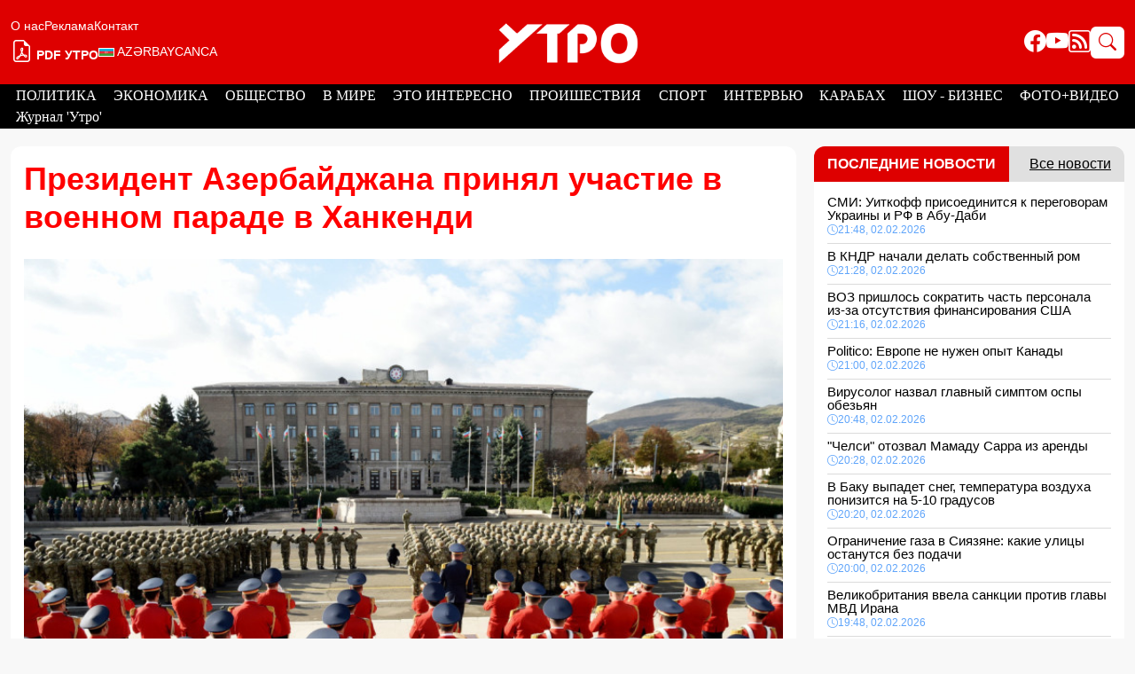

--- FILE ---
content_type: text/html; charset=UTF-8
request_url: https://utro.az/ru/posts/detail/prezident-azerbaidzana-prinyal-ucastie-v-voennom-parade-v-xankendi-1699428670
body_size: 10836
content:
<!DOCTYPE html>
<html lang="ru">

<head>
    <meta charset="UTF-8">
    <title>    Президент Азербайджана принял участие в военном параде в Ханкенди
 
</title>

    
    <meta name="author" content="UTRO">
    <meta name="robots" content="index, follow">
    <meta name="viewport" content="width=device-width, initial-scale=1">
        <meta name="description" content="Сегодня в Ханкенди состоялся военный парад, посвященный третьей годовщине Победы в Отечественной войне.

Как сообщает Novoye-vremya, в параде приняли участие Президент Азербайджана,...">
    <meta property="og:image" content="https://eu2.contabostorage.com/80c7a2b7d8e746e3acf15ac5bf75a1ba:utro/img/posts/2023/11/08/1699427410jpg-1699428670.jpg">
    <meta property="og:image:width" content="640">
    <meta property="og:image:height" content="360">
    <meta property="og:locale" content="ru_RU">
    <meta property="og:type" content="article">
    <meta property="og:title" content="Президент Азербайджана принял участие в военном параде в Ханкенди
  | Utro.az">
    <meta property="og:description" content="Сегодня в Ханкенди состоялся военный парад, посвященный третьей годовщине Победы в Отечественной войне.

Как сообщает Novoye-vremya, в параде приняли участие Президент Азербайджана,...">
    <meta property="og:url" content="https://utro.az/ru/posts/detail/prezident-azerbaidzana-prinyal-ucastie-v-voennom-parade-v-xankendi-1699428670">
    <meta property="og:site_name" content="Utro.az">
    <meta property="article:published_time" content="2023-11-08T11:08:00+04:00">
    <meta property="article:modified_time" content="2023-11-08T07:31:10+04:00">
    <meta name="twitter:card" content="summary_large_image">
    <meta name="twitter:title" content="Президент Азербайджана принял участие в военном параде в Ханкенди
  | Utro.az">
    <meta name="twitter:description" content="Сегодня в Ханкенди состоялся военный парад, посвященный третьей годовщине Победы в Отечественной войне.

Как сообщает Novoye-vremya, в параде приняли участие Президент Азербайджана,...">
    <meta name="twitter:image" content="https://eu2.contabostorage.com/80c7a2b7d8e746e3acf15ac5bf75a1ba:utro/img/posts/2023/11/08/1699427410jpg-1699428670.jpg">
    <meta name="twitter:image:width" content="640">
    <meta name="twitter:image:height" content="360">
    <link rel="canonical" href="https://utro.az/ru/posts/detail/prezident-azerbaidzana-prinyal-ucastie-v-voennom-parade-v-xankendi-1699428670">

    <!-- Structured Data for News Article -->
    <script type="application/ld+json">
    {
        "@context": "https://schema.org",
        "@type": "NewsArticle",
        "headline": "Президент Азербайджана принял участие в военном параде в Ханкенди
  | Utro.az",
        "url": "https://utro.az/ru/posts/detail/prezident-azerbaidzana-prinyal-ucastie-v-voennom-parade-v-xankendi-1699428670",
        "author": {
            "@type": "Person",
            "name": "Utro.az"
        },
        "image": {
            "@type": "ImageObject",
            "url": "https://eu2.contabostorage.com/80c7a2b7d8e746e3acf15ac5bf75a1ba:utro/img/posts/2023/11/08/1699427410jpg-1699428670.jpg",
            "width": 1200,
            "height": 630
        },
        "description": "Президент Азербайджана принял участие в военном параде в Ханкенди
  | Utro.az",
        "datePublished": "2023-11-08T11:08:00+04:00",
        "dateModified": "2023-11-08T07:31:10+04:00",
        "publisher": {
            "@type": "Organization",
            "name": "Utro.az",
            "logo": {
                "@type": "ImageObject",
                "url": "https://utro.az/uploads/img/logo.png",
                "width": 600,
                "height": 60
            }
        },
        "mainEntityOfPage": {
            "@type": "WebPage",
            "@id": "https://utro.az/ru/posts/detail/prezident-azerbaidzana-prinyal-ucastie-v-voennom-parade-v-xankendi-1699428670"
        }
    }
    </script>

    <link rel="shortcut icon" type="image/png" href="https://utro.az/favicon.ico">

    <title>     Президент Азербайджана принял участие в военном параде в Ханкенди
 
 </title>

    
    <link rel="stylesheet" href="/frontend/css/app.css?id=4ca99998de70c033b4335638d64b9fe8">
        <link rel="stylesheet" href="https://utro.az/frontend/sharebutton/dist/share-button-style.css">
    <!-- Global site tag (gtag.js) - Google Analytics -->
    <script async src="https://www.googletagmanager.com/gtag/js?id=" type="f1385481b46d8d1899192bbd-text/javascript"></script>
    <script type="f1385481b46d8d1899192bbd-text/javascript">
        window.dataLayer = window.dataLayer || [];

        function gtag() {
            dataLayer.push(arguments);
        }
        gtag('js', new Date());

        gtag('config', '');
    </script>
</head>

<body>
    <div id="searchOverlay" class="search-overlay">
        <button id="closeSearch" class="close-btn">
            <i class="bi bi-x-lg"></i>
        </button>

        <form class="search-box" action="https://utro.az/ru/search" method="GET">
            <input type="text" name="q" class="form-control" placeholder="Поиск..." required>
            <button class="btn btn-custom" type="submit">Поиск</button>
        </form>
    </div>

    <header class="utro-header">
        <!-- TOP RED BAR -->
        <div class="container-fluid top-bar">
            <div class="container d-flex justify-content-between align-items-center">

                <div class="d-none d-md-flex flex-column gap-3">
                    <div class="d-flex gap-3">
                        <a href="https://utro.az/ru/haqqimizda"
                            class="top-link">О нас</a>
                        <a href="https://utro.az/ru/elaqe"
                            class="top-link">Реклама</a>
                        <a href="https://utro.az/ru/elaqe"
                            class="top-link">Контакт</a>
                    </div>
                    <div class="d-flex align-items-center gap-3">
                        <a href="/ru/journals" class="top-link pdf">
                            <i class="bi bi-file-earmark-pdf"></i> PDF УТРО
                        </a>
                        <a href="/ru/category/azerbaycanca" class="top-link lang">
                            <img src="https://utro.az/flags/az.svg" width="18"> AZƏRBAYCANCA
                        </a>
                    </div>
                </div>

                <!-- LOGO + ACTIONS -->
                <div class="d-flex justify-content-between align-items-center mobile-header-row">
                    <div class="logo-wrap order-1">
                        <a href="/">
                            <img src="https://utro.az/uploads/img/logo.png" class="logo-img">
                        </a>
                    </div>

                    <div class="mobile-actions d-flex d-md-none gap-3 order-2">
                        <a href="#" id="openSearchMobile" class="fs-1"><i class="bi bi-search"></i></a>
                        <button class="mobile-menu-btn fs-1"><i class="bi bi-list"></i></button>
                    </div>
                </div>

                <div class="social mobile-social d-none d-lg-flex align-items-center gap-3">
                    <a href="https://www.facebook.com/utro.az" target="_blank">
        <i class="bi bi-facebook"></i>
    </a>

    <a href="https://www.youtube.com/" target="_blank">
        <i class="bi bi-youtube"></i>
    </a>




<a href="https://utro.az/ru/feed" target="_blank">
    <i class="bi bi-rss"></i>
</a>

                    <a href="#" id="openSearch" class="d-none d-md-block search-icon">
                        <i class="bi bi-search"></i>
                    </a>
                </div>

            </div>
        </div>

        <!-- BLACK NAV -->
        <nav class="main-nav" id="mobileMenu">
            <div class="container">
                <ul class="nav align-item-center justify-content-between flex-wrap">
                                                                    
                        <li class="nav-item">
                            <a class="nav-link "
                                href="https://utro.az/ru/category/politika">
                                ПОЛИТИКА
                            </a>
                        </li>

                                                                                        
                        <li class="nav-item">
                            <a class="nav-link "
                                href="https://utro.az/ru/category/ekonomika">
                                ЭКОНОМИКА
                            </a>
                        </li>

                                                                                        
                        <li class="nav-item">
                            <a class="nav-link "
                                href="https://utro.az/ru/category/obshhestvo">
                                ОБЩЕСТВО
                            </a>
                        </li>

                                                                                        
                        <li class="nav-item">
                            <a class="nav-link "
                                href="https://utro.az/ru/category/v-mire">
                                В МИРЕ
                            </a>
                        </li>

                                                                                        
                        <li class="nav-item">
                            <a class="nav-link "
                                href="https://utro.az/ru/category/nauka">
                                ЭТО ИНТЕРЕСНО
                            </a>
                        </li>

                                                                                        
                        <li class="nav-item">
                            <a class="nav-link "
                                href="https://utro.az/ru/category/proisestviya">
                                ПРОИШЕСТВИЯ
                            </a>
                        </li>

                                                                                        
                        <li class="nav-item">
                            <a class="nav-link "
                                href="https://utro.az/ru/category/sport">
                                СПОРТ
                            </a>
                        </li>

                                                                                        
                        <li class="nav-item">
                            <a class="nav-link "
                                href="https://utro.az/ru/category/intervyu">
                                ИНТЕРВЬЮ
                            </a>
                        </li>

                                                                                        
                        <li class="nav-item">
                            <a class="nav-link "
                                href="https://utro.az/ru/category/karabax">
                                КАРАБАХ
                            </a>
                        </li>

                                                                                        
                        <li class="nav-item">
                            <a class="nav-link "
                                href="https://utro.az/ru/category/sou-biznes">
                                ШОУ  - БИЗНЕС
                            </a>
                        </li>

                                                                                        
                        <li class="nav-item">
                            <a class="nav-link "
                                href="https://utro.az/ru/category/fotovideo">
                                ФОТО+ВИДЕО
                            </a>
                        </li>

                                                                                        
                        <li class="nav-item">
                            <a class="nav-link "
                                href="https://utro.az/ru/journals">
                                Журнал &#039;Утро&#039;
                            </a>
                        </li>

                                                        </ul>
            </div>
        </nav>

    </header>

    
        <section class="article">
        <div class="container">
            <div class="d-grid">
                <div class="left-side">
                    <article class="news-detail">
                        <header class="mb-4">
                            <h1 class="news-title">
                                <span style="color:#ff0000">Президент Азербайджана принял участие в военном параде в Ханкенди</span>
 
                            </h1>
                        </header>

                        <!-- Kapak Görsel -->
                        <div class="news-cover mb-4">
                            <div class="news-cover__image" alt="Президент Азербайджана принял участие в военном параде в Ханкенди
 " loading="lazy" decoding="async"
                                referrerpolicy="no-referrer">
                                <img src="https://eu2.contabostorage.com/80c7a2b7d8e746e3acf15ac5bf75a1ba:utro/img/posts/2023/11/08/1699427410jpg-1699428670.jpg" class="img-fluid">
                            </div>

                            <div class="news-meta">
                                <span class="category">КАРАБАХ</span>
                                <span class="date">11:08 / 08.11.2023</span>
                                <span class="view-count ms-auto">
                                    <i class="d-md-none d-inline-block bi bi-eye"></i>
                                    <span class="d-none d-md-inline-block">Просмотров :</span>
                                    18607
                                </span>
                            </div>
                        </div>

                        <!-- İçerik -->
                        <div class="news-content">
                                                            <p><p>Сегодня в Ханкенди состоялся военный парад, посвященный третьей годовщине Победы в Отечественной войне.</p></p>
                                                            <p><p>Как сообщает Novoye-vremya, в параде приняли участие Президент Азербайджана, Верховный Главнокомандующий Вооружёнными Силами Ильхам Алиев, первая леди Мехрибан Алиева и их сын Гейдар Алиев.</p></p>
                                                    </div>

                        <!-- Galeri -->
                        
                        <div class="share-buttons-container">
    <ul class="buttons">
        <li class="button">
            <a target="_popup" class="fb" href="#"><i class="ico_uscl-fb" aria-hidden="true"></i></a>
        </li>
        <li class="button">
            <a target="_popup" class="wp" href="#"><i class="ico_uscl-whatsapp" aria-hidden="true"></i></a>
        </li>
        <li class="button">
            <a target="_popup" class="tw" href="#"><i class="ico_uscl-twi" aria-hidden="true"></i></a>
        </li>
        <li class="button">
            <a target="_popup" class="ln" href="#"><i class="ico_uscl-lin" aria-hidden="true"></i></a>
        </li>
        <li class="button">
            <a target="_popup" class="tg" href="#"><i class="ico_uscl-telegram" aria-hidden="true"></i></a>
        </li>
    </ul>
</div>
                    </article>

                    <div class="whatsapp-button">
                        <a href="https://wa.me/994502816769" target="_blank">
                            <span>Напишите нам в WhatsApp: +994 50 281 67 69</span>
                            <i class="bi bi-whatsapp"></i>
                        </a>
                    </div>

                    <section class="home-social-cards">
                        <div class="social-cards d-flex flex-column flex-lg-row gap-2">
                            <a href="https://whatsapp.com/channel/0029Va8dt6M17En4wRO4rA1u" target="_blank"
                                class="whatsapp-card">
                                <div class="icon"> <i class="bi bi-whatsapp"></i></div>
                                <div class="text">Следите за последними новостями на нашем Whatsapp</div>
                            </a>
                            <a href="https://www.facebook.com/Utronewsagency" target="_blank" class="facebook-card">
                                <div class="icon"> <i class="bi bi-facebook"></i> </div>
                                <div class="text">Следите за последними новостями на нашем Facebook</div>
                            </a>
                            <a href="https://t.me/Uuttrrooo" target="_blank" class="telegram-card">
                                <div class="icon"> <i class="bi bi-telegram"></i> </div>
                                <div class="text">Следите за последними новостями на нашем Telegram </div>
                            </a>
                        </div>
                    </section>

                    <aside class="w-100 my-4">
                        <script async src="https://webshop.az/premiumads/banner.js?v5" type="f1385481b46d8d1899192bbd-text/javascript"></script>
                    </aside>

                    <div class="panel-style mt-4">
                        <div class="panel-header mb-2">
                            <h3 class="ph-title-v3 mt-4">
                                Другие новости
                            </h3>
                        </div>
                        <div class="other-related-news p-3">
                                                            <a href="https://utro.az/ru/posts/detail/ilxam-aliev-azerbaidzan-vosstanovil-territorialnuyu-celostnost-zizn-v-karabaxe-vozrozdaetsya-1768318891">
    <article class="news-card">
        <div class="news-card__image">
            <img src="https://utro.az/uploads/img/posts/2026/01/13/1768282953_1768318891.webp" alt="Ильхам Алиев: Азербайджан восстановил территориальную целостность, жизнь в Карабахе возрождается
 " loading="lazy"
                decoding="async" referrerpolicy="no-referrer">
        </div>

        <div class="news-card__content">
            <span class="news-card__category">
                КАРАБАХ
            </span>
            <h3 class="news-card__title">
                <span style="color:#ff0000">Ильхам Алиев: Азербайджан восстановил территориальную целостность, жизнь в Карабахе возрождается</span>
 
            </h3>
            <div class="news-card__date">
                <i class="bi bi-calendar-week"></i>
                13 января 2026
            </div>
        </div>
    </article>
</a>
                                                            <a href="https://utro.az/ru/posts/detail/ilxam-aliev-agdere-stanet-promyslennym-i-turisticeskim-centrom-azerbaidzan-oderzal-unikalnuyu-pobedu-1768319029">
    <article class="news-card">
        <div class="news-card__image">
            <img src="https://utro.az/uploads/img/posts/2026/01/13/1768309683_1768319029.webp" alt="Ильхам Алиев: Агдере станет промышленным и туристическим центром, Азербайджан одержал уникальную победу
 " loading="lazy"
                decoding="async" referrerpolicy="no-referrer">
        </div>

        <div class="news-card__content">
            <span class="news-card__category">
                КАРАБАХ
            </span>
            <h3 class="news-card__title">
                <span style="color:#ff0000">Ильхам Алиев: Агдере станет промышленным и туристическим центром, Азербайджан одержал уникальную победу</span>
 
            </h3>
            <div class="news-card__date">
                <i class="bi bi-calendar-week"></i>
                13 января 2026
            </div>
        </div>
    </article>
</a>
                                                            <a href="https://utro.az/ru/posts/detail/prezident-ilxam-aliev-prinyal-ucastie-v-otkrytii-2-go-zilogo-kompleksa-v-agdame-obnovleno-1766585323">
    <article class="news-card">
        <div class="news-card__image">
            <img src="https://eu2.contabostorage.com/80c7a2b7d8e746e3acf15ac5bf75a1ba:utro/img/posts/2025/12/24/1537106571_1766585343.webp" alt="Президент Ильхам Алиев принял участие в открытии 2-го жилого комплекса в Агдаме - ОБНОВЛЕНО
 " loading="lazy"
                decoding="async" referrerpolicy="no-referrer">
        </div>

        <div class="news-card__content">
            <span class="news-card__category">
                КАРАБАХ
            </span>
            <h3 class="news-card__title">
                <span style="color:#ff0000">Президент Ильхам Алиев принял участие в открытии 2-го жилого комплекса в Агдаме - ОБНОВЛЕНО</span>
 
            </h3>
            <div class="news-card__date">
                <i class="bi bi-calendar-week"></i>
                24 декабря 2025
            </div>
        </div>
    </article>
</a>
                                                            <a href="https://utro.az/ru/posts/detail/prezident-ilxam-aliev-prinyal-ucastie-v-otkrytii-parka-pobedy-v-gorode-xankendi-obnovleno-1766578937">
    <article class="news-card">
        <div class="news-card__image">
            <img src="https://eu2.contabostorage.com/80c7a2b7d8e746e3acf15ac5bf75a1ba:utro/img/posts/2025/12/24/ilham_aliyev_1766578937.jpg" alt="Президент Ильхам Алиев принял участие в открытии Парка Победы в городе Ханкенди - ОБНОВЛЕНО
 " loading="lazy"
                decoding="async" referrerpolicy="no-referrer">
        </div>

        <div class="news-card__content">
            <span class="news-card__category">
                КАРАБАХ
            </span>
            <h3 class="news-card__title">
                <span style="color:#ff0000">Президент Ильхам Алиев принял участие в открытии Парка Победы в городе Ханкенди - ОБНОВЛЕНО</span>
 
            </h3>
            <div class="news-card__date">
                <i class="bi bi-calendar-week"></i>
                24 декабря 2025
            </div>
        </div>
    </article>
</a>
                                                            <a href="https://utro.az/ru/posts/detail/prezident-prinyal-ucastie-v-otkrytii-vtorogo-zilogo-kompleksa-v-agdame-i-vstretilsya-s-pereselivsimisya-syuda-zitelyami-1766571321">
    <article class="news-card">
        <div class="news-card__image">
            <img src="https://eu2.contabostorage.com/80c7a2b7d8e746e3acf15ac5bf75a1ba:utro/img/posts/2025/12/24/1637106571_1766571321.jpg" alt="Президент принял участие в открытии второго жилого комплекса в Агдаме и встретился с переселившимися сюда жителями
 " loading="lazy"
                decoding="async" referrerpolicy="no-referrer">
        </div>

        <div class="news-card__content">
            <span class="news-card__category">
                КАРАБАХ
            </span>
            <h3 class="news-card__title">
                <span style="color:#ff0000">Президент принял участие в открытии второго жилого комплекса в Агдаме и встретился с переселившимися сюда жителями</span>
 
            </h3>
            <div class="news-card__date">
                <i class="bi bi-calendar-week"></i>
                24 декабря 2025
            </div>
        </div>
    </article>
</a>
                                                            <a href="https://utro.az/ru/posts/detail/ilxam-aliev-prinyal-ucastie-v-otkrytii-parka-pobedy-v-xankendi-1766564617">
    <article class="news-card">
        <div class="news-card__image">
            <img src="https://eu2.contabostorage.com/80c7a2b7d8e746e3acf15ac5bf75a1ba:utro/img/posts/2025/12/24/1407106571_1766564617.jpg" alt="Ильхам Алиев принял участие в открытии Парка Победы в Ханкенди
 " loading="lazy"
                decoding="async" referrerpolicy="no-referrer">
        </div>

        <div class="news-card__content">
            <span class="news-card__category">
                КАРАБАХ
            </span>
            <h3 class="news-card__title">
                <span style="color:#ff0000">Ильхам Алиев принял участие в открытии Парка Победы в Ханкенди</span>
 
            </h3>
            <div class="news-card__date">
                <i class="bi bi-calendar-week"></i>
                24 декабря 2025
            </div>
        </div>
    </article>
</a>
                                                    </div>
                    </div>
                </div>
                <div class="right-side">
                    <div class="panel-style">
    <div class="panel-header">
        <h3 class="ph-title fs-6">ПОСЛЕДНИЕ НОВОСТИ</h3>
        <a href="https://utro.az/ru/butun-xeberler"
            class="ph-link">Все новости</a>
    </div>
    <div class="news-section-list">
                    <a href="https://utro.az/ru/posts/detail/smi-uitkoff-prisoedinitsya-k-peregovoram-ukrainy-i-rf-v-abu-dabi-1770046794" class="news-list-card no-image">
                <div class="news-list-card__content">
                    <h3 class="news-list-card__title">
                        СМИ: Уиткофф присоединится к переговорам Украины и РФ в Абу-Даби
 
                    </h3>

                    <div class="news-list-card__meta">
                        <i class="bi bi-clock"></i>
                        <span>21:48, 02.02.2026</span>
                    </div>
                </div>
            </a>
                    <a href="https://utro.az/ru/posts/detail/v-kndr-nacali-delat-sobstvennyi-rom-1770045286" class="news-list-card no-image">
                <div class="news-list-card__content">
                    <h3 class="news-list-card__title">
                        В КНДР начали делать собственный ром
 
                    </h3>

                    <div class="news-list-card__meta">
                        <i class="bi bi-clock"></i>
                        <span>21:28, 02.02.2026</span>
                    </div>
                </div>
            </a>
                    <a href="https://utro.az/ru/posts/detail/voz-prislos-sokratit-cast-personala-iz-za-otsutstviya-finansirovaniya-ssa-1770043650" class="news-list-card no-image">
                <div class="news-list-card__content">
                    <h3 class="news-list-card__title">
                        ВОЗ пришлось сократить часть персонала из-за отсутствия финансирования США
 
                    </h3>

                    <div class="news-list-card__meta">
                        <i class="bi bi-clock"></i>
                        <span>21:16, 02.02.2026</span>
                    </div>
                </div>
            </a>
                    <a href="https://utro.az/ru/posts/detail/politico-evrope-ne-nuzen-opyt-kanady-1770038930" class="news-list-card no-image">
                <div class="news-list-card__content">
                    <h3 class="news-list-card__title">
                        Politico: Европе не нужен опыт Канады 
                    </h3>

                    <div class="news-list-card__meta">
                        <i class="bi bi-clock"></i>
                        <span>21:00, 02.02.2026</span>
                    </div>
                </div>
            </a>
                    <a href="https://utro.az/ru/posts/detail/virusolog-nazval-glavnyi-simptom-ospy-obezyan-1770041886" class="news-list-card no-image">
                <div class="news-list-card__content">
                    <h3 class="news-list-card__title">
                        Вирусолог назвал главный симптом оспы обезьян
 
                    </h3>

                    <div class="news-list-card__meta">
                        <i class="bi bi-clock"></i>
                        <span>20:48, 02.02.2026</span>
                    </div>
                </div>
            </a>
                    <a href="https://utro.az/ru/posts/detail/celsi-otozval-mamadu-sarra-iz-arendy-1770040995" class="news-list-card no-image">
                <div class="news-list-card__content">
                    <h3 class="news-list-card__title">
                        "Челси" отозвал Мамаду Сарра из аренды
 
                    </h3>

                    <div class="news-list-card__meta">
                        <i class="bi bi-clock"></i>
                        <span>20:28, 02.02.2026</span>
                    </div>
                </div>
            </a>
                    <a href="https://utro.az/ru/posts/detail/v-baku-vypadet-sneg-temperatura-vozduxa-ponizitsya-na-5-10-gradusov-1770050457" class="news-list-card no-image">
                <div class="news-list-card__content">
                    <h3 class="news-list-card__title">
                        В Баку выпадет снег, температура воздуха понизится на 5-10 градусов
 
                    </h3>

                    <div class="news-list-card__meta">
                        <i class="bi bi-clock"></i>
                        <span>20:20, 02.02.2026</span>
                    </div>
                </div>
            </a>
                    <a href="https://utro.az/ru/posts/detail/ogranicenie-gaza-v-siyazyane-kakie-ulicy-ostanutsya-bez-podaci-1770046567" class="news-list-card no-image">
                <div class="news-list-card__content">
                    <h3 class="news-list-card__title">
                        Ограничение газа в Сиязяне: какие улицы останутся без подачи
 
                    </h3>

                    <div class="news-list-card__meta">
                        <i class="bi bi-clock"></i>
                        <span>20:00, 02.02.2026</span>
                    </div>
                </div>
            </a>
                    <a href="https://utro.az/ru/posts/detail/velikobritaniya-vvela-sankcii-protiv-glavy-mvd-irana-1770046339" class="news-list-card no-image">
                <div class="news-list-card__content">
                    <h3 class="news-list-card__title">
                        Великобритания ввела санкции против главы МВД Ирана
 
                    </h3>

                    <div class="news-list-card__meta">
                        <i class="bi bi-clock"></i>
                        <span>19:48, 02.02.2026</span>
                    </div>
                </div>
            </a>
                    <a href="https://utro.az/ru/posts/detail/mir-mertvyx-dus-i-zivyx-strastei-tvorcestvo-gogolya-1770046097" class="news-list-card no-image">
                <div class="news-list-card__content">
                    <h3 class="news-list-card__title">
                        <span style="color:#ff0000">Мир «мертвых душ» и живых страстей: творчество Гоголя  </span>
                    </h3>

                    <div class="news-list-card__meta">
                        <i class="bi bi-clock"></i>
                        <span>19:28, 02.02.2026</span>
                    </div>
                </div>
            </a>
                    <a href="https://utro.az/ru/posts/detail/natalya-balieva-syna-kotoroi-zestoko-izbili-v-baku-neznakomye-lyudi-prixodyat-k-moemu-domu-eto-ocen-pugaet-1770043833" class="news-list-card no-image">
                <div class="news-list-card__content">
                    <h3 class="news-list-card__title">
                        Наталья Балиева, сына которой жестоко избили в Баку: Незнакомые люди приходят к моему дому, это очень пугает
 
                    </h3>

                    <div class="news-list-card__meta">
                        <i class="bi bi-clock"></i>
                        <span>19:08, 02.02.2026</span>
                    </div>
                </div>
            </a>
                    <a href="https://utro.az/ru/posts/detail/deputat-predlozila-skolnicam-nosit-kelagai-vmesto-xidzaba-1770043958" class="news-list-card no-image">
                <div class="news-list-card__content">
                    <h3 class="news-list-card__title">
                        Депутат предложила школьницам носить келагаи вместо хиджаба
 
                    </h3>

                    <div class="news-list-card__meta">
                        <i class="bi bi-clock"></i>
                        <span>19:00, 02.02.2026</span>
                    </div>
                </div>
            </a>
                    <a href="https://utro.az/ru/posts/detail/zelenskii-vvel-novye-sankcii-protiv-rossiiskix-kompanii-i-mediinyx-lic-1770043511" class="news-list-card no-image">
                <div class="news-list-card__content">
                    <h3 class="news-list-card__title">
                        Зеленский ввел новые санкции против российских компаний и медийных лиц
 
                    </h3>

                    <div class="news-list-card__meta">
                        <i class="bi bi-clock"></i>
                        <span>18:48, 02.02.2026</span>
                    </div>
                </div>
            </a>
                    <a href="https://utro.az/ru/posts/detail/v-azerbaidzane-ozidaetsya-silnyi-veter-obyavleny-preduprezdeniya-1770040862" class="news-list-card no-image">
                <div class="news-list-card__content">
                    <h3 class="news-list-card__title">
                        В Азербайджане ожидается сильный ветер: объявлены предупреждения
 
                    </h3>

                    <div class="news-list-card__meta">
                        <i class="bi bi-clock"></i>
                        <span>18:18, 02.02.2026</span>
                    </div>
                </div>
            </a>
                    <a href="https://utro.az/ru/posts/detail/kaya-kallas-potrebovala-ustupok-ot-rossii-1770041670" class="news-list-card no-image">
                <div class="news-list-card__content">
                    <h3 class="news-list-card__title">
                        Кая Каллас потребовала уступок от России
 
                    </h3>

                    <div class="news-list-card__meta">
                        <i class="bi bi-clock"></i>
                        <span>18:02, 02.02.2026</span>
                    </div>
                </div>
            </a>
                    <a href="https://utro.az/ru/posts/detail/sluckii-nazval-kallas-primerom-intellektualnogo-vyrozdeniya-evroelit-1770040903" class="news-list-card no-image">
                <div class="news-list-card__content">
                    <h3 class="news-list-card__title">
                        Слуцкий назвал Каллас примером интеллектуального вырождения евроэлит
 
                    </h3>

                    <div class="news-list-card__meta">
                        <i class="bi bi-clock"></i>
                        <span>18:00, 02.02.2026</span>
                    </div>
                </div>
            </a>
                    <a href="https://utro.az/ru/posts/detail/sostoyanie-krupneisix-rossiiskix-biznesmenov-vyroslo-s-nacala-2026-goda-1770038028" class="news-list-card no-image">
                <div class="news-list-card__content">
                    <h3 class="news-list-card__title">
                        Состояние крупнейших российских бизнесменов выросло с начала 2026 года
 
                    </h3>

                    <div class="news-list-card__meta">
                        <i class="bi bi-clock"></i>
                        <span>17:48, 02.02.2026</span>
                    </div>
                </div>
            </a>
                    <a href="https://utro.az/ru/posts/detail/tramp-snova-posutil-o-venesuele-kanade-i-grenlandii-1770038897" class="news-list-card no-image">
                <div class="news-list-card__content">
                    <h3 class="news-list-card__title">
                        Трамп снова пошутил о Венесуэле, Канаде и Гренландии
                    </h3>

                    <div class="news-list-card__meta">
                        <i class="bi bi-clock"></i>
                        <span>17:28, 02.02.2026</span>
                    </div>
                </div>
            </a>
                    <a href="https://utro.az/ru/posts/detail/dom-salima-muslimova-stoimostyu-do-milliona-manatov-takze-vystavlen-na-prodazu-1770037678" class="news-list-card no-image">
                <div class="news-list-card__content">
                    <h3 class="news-list-card__title">
                        Дом Салима Муслимова стоимостью до миллиона манатов также выставлен на продажу
 
                    </h3>

                    <div class="news-list-card__meta">
                        <i class="bi bi-clock"></i>
                        <span>17:08, 02.02.2026</span>
                    </div>
                </div>
            </a>
                    <a href="https://utro.az/ru/posts/detail/ekonomiceskii-rost-i-socialnaya-podderzka-v-azerbaidzane-povysyat-pensii-1770037893" class="news-list-card no-image">
                <div class="news-list-card__content">
                    <h3 class="news-list-card__title">
                        Экономический рост и социальная поддержка: в Азербайджане повысят пенсии
 
                    </h3>

                    <div class="news-list-card__meta">
                        <i class="bi bi-clock"></i>
                        <span>17:00, 02.02.2026</span>
                    </div>
                </div>
            </a>
                    <a href="https://utro.az/ru/posts/detail/prezident-ilxam-aliev-pribyl-s-vizitom-v-obedinennye-arabskie-emiraty-1770037039" class="news-list-card no-image">
                <div class="news-list-card__content">
                    <h3 class="news-list-card__title">
                        <span style="color:#ff0000">Президент Ильхам Алиев прибыл с визитом в Объединенные Арабские Эмираты</span>
 
                    </h3>

                    <div class="news-list-card__meta">
                        <i class="bi bi-clock"></i>
                        <span>16:48, 02.02.2026</span>
                    </div>
                </div>
            </a>
                    <a href="https://utro.az/ru/posts/detail/smi-pezeskian-dal-ukazanie-nacat-peregovory-s-ssa-1770037328" class="news-list-card no-image">
                <div class="news-list-card__content">
                    <h3 class="news-list-card__title">
                        СМИ: Пезешкиан дал указание начать переговоры с США
 
                    </h3>

                    <div class="news-list-card__meta">
                        <i class="bi bi-clock"></i>
                        <span>16:28, 02.02.2026</span>
                    </div>
                </div>
            </a>
                    <a href="https://utro.az/ru/posts/detail/draka-v-parikmaxerskoi-baku-zakoncilas-sudom-1770034803" class="news-list-card no-image">
                <div class="news-list-card__content">
                    <h3 class="news-list-card__title">
                        Драка в парикмахерской Баку закончилась судом
 
                    </h3>

                    <div class="news-list-card__meta">
                        <i class="bi bi-clock"></i>
                        <span>16:16, 02.02.2026</span>
                    </div>
                </div>
            </a>
                    <a href="https://utro.az/ru/posts/detail/v-azerbaidzane-dvum-prokuroram-prisvoeny-novye-specialnye-zvaniya-1770033199" class="news-list-card no-image">
                <div class="news-list-card__content">
                    <h3 class="news-list-card__title">
                        В Азербайджане двум прокурорам присвоены новые специальные звания
 
                    </h3>

                    <div class="news-list-card__meta">
                        <i class="bi bi-clock"></i>
                        <span>16:00, 02.02.2026</span>
                    </div>
                </div>
            </a>
                    <a href="https://utro.az/ru/posts/detail/vilayat-eivazov-provel-priem-grazdan-i-stroevoi-smotr-v-gabalinskom-raione-fotovideo-1770033317" class="news-list-card no-image">
                <div class="news-list-card__content">
                    <h3 class="news-list-card__title">
                        Вилаят Эйвазов провел прием граждан и строевой смотр в Габалинском районе <span style="color:#ff0000">- ФОТО/ВИДЕО</span>
 
                    </h3>

                    <div class="news-list-card__meta">
                        <i class="bi bi-clock"></i>
                        <span>15:48, 02.02.2026</span>
                    </div>
                </div>
            </a>
                    <a href="https://utro.az/ru/posts/detail/na-abserone-pri-otravlenii-ugarnym-gazom-pogibla-zenshhina-1770034663" class="news-list-card no-image">
                <div class="news-list-card__content">
                    <h3 class="news-list-card__title">
                        На Абшероне при отравлении угарным газом погибла женщина
 
                    </h3>

                    <div class="news-list-card__meta">
                        <i class="bi bi-clock"></i>
                        <span>15:40, 02.02.2026</span>
                    </div>
                </div>
            </a>
                    <a href="https://utro.az/ru/posts/detail/mid-irana-vyzval-poslov-stran-evrosoyuza-1770033687" class="news-list-card no-image">
                <div class="news-list-card__content">
                    <h3 class="news-list-card__title">
                        МИД Ирана вызвал послов стран Евросоюза
 
                    </h3>

                    <div class="news-list-card__meta">
                        <i class="bi bi-clock"></i>
                        <span>15:34, 02.02.2026</span>
                    </div>
                </div>
            </a>
                    <a href="https://utro.az/ru/posts/detail/kosmetologiceskii-centr-v-baku-ostrafovan-na-5-000-manatov-za-nelegalnuyu-deyatelnost-1770032014" class="news-list-card no-image">
                <div class="news-list-card__content">
                    <h3 class="news-list-card__title">
                        Косметологический центр в Баку оштрафован на 5 000 манатов за нелегальную деятельность
 
                    </h3>

                    <div class="news-list-card__meta">
                        <i class="bi bi-clock"></i>
                        <span>15:28, 02.02.2026</span>
                    </div>
                </div>
            </a>
                    <a href="https://utro.az/ru/posts/detail/kristianu-ronaldu-resil-boikotirovat-matci-al-nasra-1770032178" class="news-list-card no-image">
                <div class="news-list-card__content">
                    <h3 class="news-list-card__title">
                        Криштиану Роналду решил бойкотировать матчи "Аль-Насра"
 
                    </h3>

                    <div class="news-list-card__meta">
                        <i class="bi bi-clock"></i>
                        <span>15:08, 02.02.2026</span>
                    </div>
                </div>
            </a>
                    <a href="https://utro.az/ru/posts/detail/milli-medzlis-utverdil-ryad-vaznyx-soglasenii-i-socialnyx-resenii-1770032857" class="news-list-card no-image">
                <div class="news-list-card__content">
                    <h3 class="news-list-card__title">
                        Милли Меджлис утвердил ряд важных соглашений и социальных решений
 
                    </h3>

                    <div class="news-list-card__meta">
                        <i class="bi bi-clock"></i>
                        <span>15:00, 02.02.2026</span>
                    </div>
                </div>
            </a>
            </div>
</div>
    <div class="news-block">
        <a href="https://utro.az/ru/category/v-mire">
            <h2 class="news-block__title">
                В МИРЕ
            </h2>
        </a>

                    <!-- Featured News -->
            <a href="https://utro.az/ru/posts/detail/smi-uitkoff-prisoedinitsya-k-peregovoram-ukrainy-i-rf-v-abu-dabi-1770046794">
                <article class="right-news-featured">
                    <div class="right-news-featured__image">
                        <img src="https://utro.az/uploads/img/posts/2026/02/02/461522_1770046794.webp" alt="СМИ: Уиткофф присоединится к переговорам Украины и РФ в Абу-Даби
 "
                            loading="lazy">
                    </div>

                    <h3 class="right-news-featured__title">
                        СМИ: Уиткофф присоединится к переговорам Украины и РФ в Абу-Даби
 
                    </h3>
                </article>
            </a>
                <!-- List -->
        <div class="news-list">
                            <a href="https://utro.az/ru/posts/detail/tramp-snova-posutil-o-venesuele-kanade-i-grenlandii-1770038897" class="news-list-card">
                    <div class="news-list-card__image">
                        <img src="https://utro.az/uploads/img/posts/2026/02/02/trump_1770038897.jpg" decoding="async"
                            referrerpolicy="no-referrer">
                    </div>

                    <div class="news-list-card__content">
                        <h3 class="news-list-card__title">
                            Трамп снова пошутил о Венесуэле, Канаде и Гренландии
                        </h3>

                        <span class="news-list-card__badge">
                            В МИРЕ
                        </span>

                        <div class="news-list-card__meta">
                            <i class="bi bi-clock"></i>
                            <span>17:28, 02.02.2026</span>
                        </div>
                    </div>
                </a>
                            <a href="https://utro.az/ru/posts/detail/smi-pezeskian-dal-ukazanie-nacat-peregovory-s-ssa-1770037328" class="news-list-card">
                    <div class="news-list-card__image">
                        <img src="https://utro.az/uploads/img/posts/2026/02/02/1697106571_1770037328.webp" decoding="async"
                            referrerpolicy="no-referrer">
                    </div>

                    <div class="news-list-card__content">
                        <h3 class="news-list-card__title">
                            СМИ: Пезешкиан дал указание начать переговоры с США
 
                        </h3>

                        <span class="news-list-card__badge">
                            В МИРЕ
                        </span>

                        <div class="news-list-card__meta">
                            <i class="bi bi-clock"></i>
                            <span>16:28, 02.02.2026</span>
                        </div>
                    </div>
                </a>
                            <a href="https://utro.az/ru/posts/detail/ssa-investirovali-70-mln-v-modernizaciyu-voennoi-bazy-v-kenii-1769785432" class="news-list-card">
                    <div class="news-list-card__image">
                        <img src="https://utro.az/uploads/img/posts/2026/01/30/242400_1769785432.jpg" decoding="async"
                            referrerpolicy="no-referrer">
                    </div>

                    <div class="news-list-card__content">
                        <h3 class="news-list-card__title">
                            США инвестировали $70 млн в модернизацию военной базы в Кении
 
                        </h3>

                        <span class="news-list-card__badge">
                            В МИРЕ
                        </span>

                        <div class="news-list-card__meta">
                            <i class="bi bi-clock"></i>
                            <span>21:28, 30.01.2026</span>
                        </div>
                    </div>
                </a>
                    </div>
    </div>

    <div class="news-block">
        <a href="https://utro.az/ru/category/nauka">
            <h2 class="news-block__title">
                ЭТО ИНТЕРЕСНО
            </h2>
        </a>

        <div class="news-list">
                            <a href="https://utro.az/ru/posts/detail/virusolog-nazval-glavnyi-simptom-ospy-obezyan-1770041886" class="news-list-card">
                    <div class="news-list-card__image">
                        <img src="https://utro.az/uploads/img/posts/2026/02/02/1517106571_1770041886.webp" alt="Вирусолог назвал главный симптом оспы обезьян
 "
                            loading="lazy" decoding="async" referrerpolicy="no-referrer">
                    </div>

                    <div class="news-list-card__content">
                        <h3 class="news-list-card__title">
                            Вирусолог назвал главный симптом оспы обезьян
 
                        </h3>

                        <div class="news-list-card__meta">
                            <i class="bi bi-clock"></i>
                            <span>20:48, 02.02.2026</span>
                        </div>
                    </div>
                </a>
                            <a href="https://utro.az/ru/posts/detail/antidepressanty-mogut-negativno-vliyat-na-kisecnik-muzcin-pri-dlitelnom-prieme-1770019509" class="news-list-card">
                    <div class="news-list-card__image">
                        <img src="https://utro.az/uploads/img/posts/2026/02/02/anti_depresant_1770019509.jpg" alt="Антидепрессанты могут негативно влиять на кишечник мужчин при длительном приеме
 "
                            loading="lazy" decoding="async" referrerpolicy="no-referrer">
                    </div>

                    <div class="news-list-card__content">
                        <h3 class="news-list-card__title">
                            Антидепрессанты могут негативно влиять на кишечник мужчин при длительном приеме
 
                        </h3>

                        <div class="news-list-card__meta">
                            <i class="bi bi-clock"></i>
                            <span>14:48, 02.02.2026</span>
                        </div>
                    </div>
                </a>
                            <a href="https://utro.az/ru/posts/detail/kakoi-tip-truda-silnee-povysaet-uroven-stressa-1769783527" class="news-list-card">
                    <div class="news-list-card__image">
                        <img src="https://utro.az/uploads/img/posts/2026/01/30/1737106571_1769783527.webp" alt="Какой тип труда сильнее повышает уровень стресса?
 "
                            loading="lazy" decoding="async" referrerpolicy="no-referrer">
                    </div>

                    <div class="news-list-card__content">
                        <h3 class="news-list-card__title">
                            Какой тип труда сильнее повышает уровень стресса?
 
                        </h3>

                        <div class="news-list-card__meta">
                            <i class="bi bi-clock"></i>
                            <span>20:48, 30.01.2026</span>
                        </div>
                    </div>
                </a>
                            <a href="https://utro.az/ru/posts/detail/kak-pravilno-podderzivat-estestvennoe-ocishhenie-organizma-1769759168" class="news-list-card">
                    <div class="news-list-card__image">
                        <img src="https://utro.az/uploads/img/posts/2026/01/30/1447106571_1769759168.webp" alt="Как правильно поддерживать естественное очищение организма
 "
                            loading="lazy" decoding="async" referrerpolicy="no-referrer">
                    </div>

                    <div class="news-list-card__content">
                        <h3 class="news-list-card__title">
                            Как правильно поддерживать естественное очищение организма
 
                        </h3>

                        <div class="news-list-card__meta">
                            <i class="bi bi-clock"></i>
                            <span>14:48, 30.01.2026</span>
                        </div>
                    </div>
                </a>
                    </div>
    </div>
                </div>
            </div>
        </div>
    </section>
    <!-- Lightbox Modal -->
    <div class="modal fade" id="galleryModal" tabindex="-1" aria-hidden="true">
        <div class="modal-dialog modal-dialog-centered modal-lg">
            <div class="modal-content bg-transparent border-0">
                <div class="modal-body p-0">
                    <img id="modalImage" src="" class="img-fluid rounded w-100">
                </div>
            </div>
        </div>
    </div>

    <footer class="footer mt-2">
        <!-- Top / Menu -->
        <div class="footer-top">
            <div class="container">
                <nav class="navbar navbar-expand-lg" aria-label="Footer navigation">
                    <div class="collapse navbar-collapse" id="navbarFooter">
                        <ul class="navbar-nav">
                                                            <li class="nav-item">
                                    <a class="nav-link"
                                        href="https://utro.az/ru/category/politika">
                                        ПОЛИТИКА
                                    </a>
                                </li>
                                                            <li class="nav-item">
                                    <a class="nav-link"
                                        href="https://utro.az/ru/category/ekonomika">
                                        ЭКОНОМИКА
                                    </a>
                                </li>
                                                            <li class="nav-item">
                                    <a class="nav-link"
                                        href="https://utro.az/ru/category/obshhestvo">
                                        ОБЩЕСТВО
                                    </a>
                                </li>
                                                            <li class="nav-item">
                                    <a class="nav-link"
                                        href="https://utro.az/ru/category/v-mire">
                                        В МИРЕ
                                    </a>
                                </li>
                                                            <li class="nav-item">
                                    <a class="nav-link"
                                        href="https://utro.az/ru/category/nauka">
                                        НАУКА
                                    </a>
                                </li>
                                                            <li class="nav-item">
                                    <a class="nav-link"
                                        href="https://utro.az/ru/category/sport">
                                        СПОРТ
                                    </a>
                                </li>
                                                            <li class="nav-item">
                                    <a class="nav-link"
                                        href="https://utro.az/ru/category/proisestviya">
                                        ПРОИШЕСТВИЯ
                                    </a>
                                </li>
                                                            <li class="nav-item">
                                    <a class="nav-link"
                                        href="https://utro.az/ru/category/karabax">
                                        КАРАБАХ
                                    </a>
                                </li>
                                                            <li class="nav-item">
                                    <a class="nav-link"
                                        href="https://utro.az/ru/category/intervyu">
                                        ИНТЕРВЬЮ
                                    </a>
                                </li>
                                                            <li class="nav-item">
                                    <a class="nav-link"
                                        href="https://utro.az/ru/category/fotovideo">
                                        ФОТО+ВИДЕО
                                    </a>
                                </li>
                                                            <li class="nav-item">
                                    <a class="nav-link"
                                        href="https://utro.az/ru/category/sou-biznes">
                                        ШОУ  - БИЗНЕС
                                    </a>
                                </li>
                                                            <li class="nav-item">
                                    <a class="nav-link"
                                        href="https://utro.az/ru/category/texnologiya">
                                        ТЕХНОЛОГИЯ
                                    </a>
                                </li>
                                                    </ul>
                    </div>
                </nav>
            </div>
        </div>

        <!-- Center / Content -->
        <div class="footer-center">
            <div class="container">
                <div class="row footer-text m-0">
                    <!-- Buttons + Counter -->
                    <div class="col-12 col-lg-3 p-3">
                        <div class="d-flex flex-column gap-3">
                            <div class="logo-wrap">
                                <a href="/">
                                    <img src="https://utro.az/frontend/images/logo.png" class="logo-img">
                                </a>
                            </div>
                            <div class="btn-group mb-2" role="group" aria-label="Pages">
                                <a href="https://utro.az/ru/haqqimizda"
                                    class="btn btn-outline-danger">
                                    О нас
                                </a>
                                <a href="https://utro.az/ru/elaqe"
                                    class="btn btn-outline-danger">
                                    Контакт
                                </a>
                            </div>

                            <div class="footer-social">
                                <a href="https://www.facebook.com/utro.az" target="_blank">
        <i class="bi bi-facebook"></i>
    </a>

    <a href="https://www.youtube.com/" target="_blank">
        <i class="bi bi-youtube"></i>
    </a>




<a href="https://utro.az/ru/feed" target="_blank">
    <i class="bi bi-rss"></i>
</a>
                            </div>

                            <br />

                            <!-- Statistics (LiveInternet) -->
                            <script type="f1385481b46d8d1899192bbd-text/javascript">
                                document.write(
                                    "<a style='visibility:hidden' href='https://www.liveinternet.ru/?utro.az' target=_blank>" +
                                    "<img src='//counter.yadro.ru/hit?t22.7;r" +
                                    escape(document.referrer) +
                                    ((typeof(screen) == 'undefined') ? '' : ';s' + screen.width + '' + screen.height + '' + (screen.colorDepth ?
                                        screen.colorDepth : screen.pixelDepth)) +
                                    ';u' + escape(document.URL) +
                                    ';' + Math.random() +
                                    "' alt='' title='LiveInternet: показано число просмотров за 24 часа, посетителей за 24 часа и за сегодня' border='0' width='88' height='31'><\/a>"
                                );
                            </script>
                        </div>
                    </div>

                    <div class="col-12 col-lg-3 px-lg-3 py-lg-5 ft-address">
                        <span><strong>Главный редактор:</strong> Хабил Агазаде<br /></span>
                        <span><strong>Адрес:</strong> Ak.Həsən Əliyev küç ev 90 mən 8<br /></span>
                        <span><strong>Тел :</strong> +994 50 281 67 69<br /></span>
                        <span><strong>E-mail :</strong> <a href="/cdn-cgi/l/email-protection" class="__cf_email__" data-cfemail="304544425f1e5e55474370525b1e4245">[email&#160;protected]</a></span>
                    </div>

                    <div class="col-12 col-lg-6 p-3">
                        На Информационном портале <br>  Utro.az наряду с новинками общественной, политической, социальной и культурной жизни Азербайджана читателям доносятся интересные новости, происходящие в других странах Кавказа, а также в мире.
Кроме того, на интернет-портале освещаются интервью, авторские статьи, рассказывающие о различных областях 
Интернет портал не дискриминирует ни одну из политических и социальных групп, распространяет новости полностью объективно и независимо.
Портал работает с ноября 2018 года
                    </div>
                </div>
            </div>
        </div>

        <!-- Bottom / Copyright -->
        <div class="footer-bottom">
            <div class="container">
                <div class="row text-center footer-text m-0 py-lg-2">
                    <span>
                        ©2018-2026 Все права сохранены.
                        <a href="https://www.utro.az">utro.az</a>
                    </span>
                </div>
            </div>
        </div>
    </footer>

    
    <script data-cfasync="false" src="/cdn-cgi/scripts/5c5dd728/cloudflare-static/email-decode.min.js"></script><script src="/frontend/js/app.js?id=cfc9f1b2d1fe63c48780e3378896510b" type="f1385481b46d8d1899192bbd-text/javascript"></script>
        <script src="https://utro.az/frontend/sharebutton/dist/share-buttons.js" type="f1385481b46d8d1899192bbd-text/javascript"></script>

<script src="/cdn-cgi/scripts/7d0fa10a/cloudflare-static/rocket-loader.min.js" data-cf-settings="f1385481b46d8d1899192bbd-|49" defer></script><script defer src="https://static.cloudflareinsights.com/beacon.min.js/vcd15cbe7772f49c399c6a5babf22c1241717689176015" integrity="sha512-ZpsOmlRQV6y907TI0dKBHq9Md29nnaEIPlkf84rnaERnq6zvWvPUqr2ft8M1aS28oN72PdrCzSjY4U6VaAw1EQ==" data-cf-beacon='{"version":"2024.11.0","token":"aa68d17340544b56bf8a75f62aae8d90","r":1,"server_timing":{"name":{"cfCacheStatus":true,"cfEdge":true,"cfExtPri":true,"cfL4":true,"cfOrigin":true,"cfSpeedBrain":true},"location_startswith":null}}' crossorigin="anonymous"></script>
</body>

</html>


--- FILE ---
content_type: text/css
request_url: https://utro.az/frontend/sharebutton/dist/share-button-style.css
body_size: 346
content:
@font-face {
  font-family: uscl;
  src: url(../fonts/uscl.woff2) format("woff2"), url(../fonts/uscl.ttf) format("truetype"), url(../fonts/uscl.woff) format("woff"), url(../fonts/uscl.svg#uscl) format("svg");
  font-weight: 400;
  font-style: normal;
}
[class*=" ico_uscl-"],
[class^=ico_uscl-] {
  font-family: uscl !important;
  speak: none;
  font-style: normal;
  font-weight: 400;
  font-variant: normal;
  text-transform: none;
  line-height: 1;
  -webkit-font-smoothing: antialiased;
  -moz-osx-font-smoothing: grayscale;
}

.ico_uscl-pinterest:before {
  content: "\e90b";
}

.ico_uscl-vk:before {
  content: "\e90a";
}

.ico_uscl-fb:before {
  content: "\e901";
}

.ico_uscl-twi:before {
  content: "\e909";
}

.ico_uscl-gPlus:before {
  content: "\e902";
}

.ico_uscl-ok:before {
  content: "\e905";
}

.ico_uscl-mail:before {
  content: "\e904";
}

.ico_uscl-lj:before {
  content: "\e903";
}

.ico_uscl-lin:before {
  content: "\e911";
}

.ico_uscl-tumblr:before {
  content: "\e915";
}

.ico_uscl-vi:before,
.ico_uscl-viber:before {
  content: "\e918";
}

.ico_uscl-wa:before,
.ico_uscl-whatsapp:before {
  content: "\e919";
}

.ico_uscl-instagram:before {
  content: "\e912";
}

.ico_uscl-youtube:before {
  content: "\e916";
}

.ico_uscl-email:before {
  content: "\e907";
}

.ico_uscl-telegram:before {
  content: "\e910";
}

.ico_uscl-reddit:before {
  content: "\e931";
}

.ico_uscl-sms:before {
  content: "\e913";
}

.ico_uscl-spoiler:before {
  content: "\e908";
}

.ico_uscl-bookmarks:before {
  content: "\e90c";
}

.ico_uscl-print:before {
  content: "\e906";
}

.ico_uscl-heart:before {
  content: "\e91a";
}

.ico_uscl-heart-o:before {
  content: "\e91b";
}

.ico_uscl-ulike:before {
  content: "\e92a";
}

.ico_uscl-ulike-o:before {
  content: "\e92b";
}

.ico_uscl-like:before {
  content: "\e90d";
}

.ico_uscl-up-arrow:before {
  content: "\e90f";
}

.ico_uscl-arrow:before {
  content: "\e900";
}

.ico_uscl-close:before {
  content: "\e914";
}

.share-buttons-container > * {
  list-style: none;
  margin: 0;
  padding: 0;
  text-decoration: none;
}
.share-buttons-container .buttons {
  display: flex;
  align-items: center;
}
.share-buttons-container .buttons .button {
  padding: 5px;
}
.share-buttons-container .buttons .button a {
  display: flex;
  align-items: center;
  justify-content: center;
  border-radius: 10px;
  width: 48px;
  height: 48px;
  color: #fff;
  font-size: 28px;
  line-height: 48px;
  text-decoration: none;
}
.share-buttons-container .buttons .button a.fb {
  background-color: #3B5998;
}
.share-buttons-container .buttons .button a.fb:hover {
  background-color: #4c70ba!important;
}
.share-buttons-container .buttons .button a.wp {
  background-color: #25d366;
}
.share-buttons-container .buttons .button a.wp:hover {
  background-color: #4be083!important;
}
.share-buttons-container .buttons .button a.tw {
  background-color: #55ACEE;
}
.share-buttons-container .buttons .button a.tw:hover {
  background-color: #83c3f3!important;
}
.share-buttons-container .buttons .button a.ln {
  background-color: #0077b5;
}
.share-buttons-container .buttons .button a.ln:hover {
  background-color: #0099e8!important;
}
.share-buttons-container .buttons .button a.tg {
  background-color: #37AEE2;
}
.share-buttons-container .buttons .button a.tg:hover {
  background-color: #64c0e8!important;
}

.share-buttons-container a:hover * {
  color:#fff!important;
}

--- FILE ---
content_type: image/svg+xml
request_url: https://utro.az/flags/az.svg
body_size: -31
content:
<?xml version="1.0" encoding="UTF-8"?>
<svg xmlns="http://www.w3.org/2000/svg" width="1200" height="600">
<rect width="1200" height="600" fill="#3f9c35"/>
<rect width="1200" height="400" fill="#ed2939"/>
<rect width="1200" height="200" fill="#00b9e4"/>
<circle cx="580" cy="300" r="90" fill="#fff"/>
<circle cx="600" cy="300" r="75" fill="#ed2939"/>
<path d="M680,250 689.567,276.903 715.355,264.645 703.097,290.433 730,300 703.097,309.567 715.355,335.355 689.567,323.097 680,350 670.433,323.097 644.645,335.355 656.903,309.567 630,300 656.903,290.433 644.645,264.645 670.433,276.903 680,250z" fill="#fff"/>
</svg>